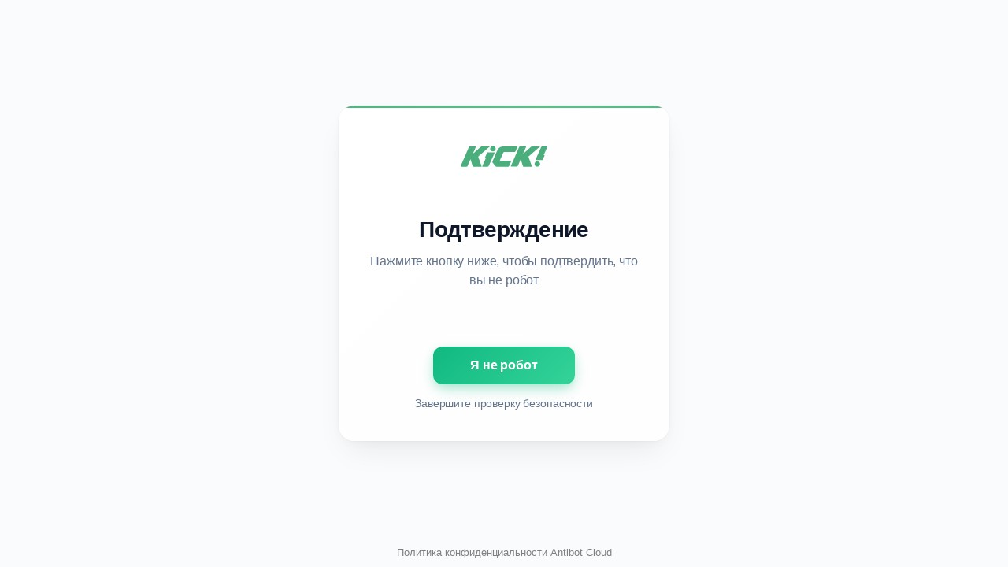

--- FILE ---
content_type: text/html; charset=UTF-8
request_url: https://kick-or-die.ru/za-chto-s-yuventusa-snyali-15-ochkov-teper-klub-pletetsya-na-10-m-meste-v-tablicze/
body_size: 9517
content:
<!DOCTYPE html>
<html dir="auto">
<head>
  <meta charset="utf-8" />
  <meta name="referrer" content="unsafe-url" />
  <meta name="viewport" content="width=device-width, initial-scale=1, shrink-to-fit=no" />
  <meta name="robots" content="noindex">
  <link rel="icon" href="data:,">
  <title>Проверка безопасности</title>
  <!-- Yandex.Metrika counter -->
<script type="text/javascript" >
   (function(m,e,t,r,i,k,a){m[i]=m[i]||function(){(m[i].a=m[i].a||[]).push(arguments)};
   m[i].l=1*new Date();
   for (var j = 0; j < document.scripts.length; j++) {if (document.scripts[j].src === r) { return; }}
   k=e.createElement(t),a=e.getElementsByTagName(t)[0],k.async=1,k.src=r,a.parentNode.insertBefore(k,a)})
   (window, document, "script", "https://mc.yandex.ru/metrika/tag.js", "ym");

   ym(83285608, "init", {
        clickmap:true,
        trackLinks:true,
        accurateTrackBounce:true
   });
</script>
<noscript><div><img src="https://mc.yandex.ru/watch/83285608" style="position:absolute; left:-9999px;" alt="" /></div></noscript>
<!-- /Yandex.Metrika counter -->
  <style>
    * {
      margin: 0;
      padding: 0;
      box-sizing: border-box;
    }

    html, body {
      height: 100%;
      font-family: -apple-system, BlinkMacSystemFont, "SF Pro Display", "Segoe UI", Roboto, "Helvetica Neue", Arial, sans-serif;
      background: #ededed;
      font-feature-settings: "kern" 1, "liga" 1, "calt" 1;
      text-rendering: optimizeLegibility;
      -webkit-font-smoothing: antialiased;
      -moz-osx-font-smoothing: grayscale;
    }

    .page-wrapper {
      width: 100%;
      height: 100%;
      display: flex;
      align-items: center;
      justify-content: center;
      padding: 20px;
    }

    .container {
      background: linear-gradient(135deg, #ffffff 0%, #fefefe 100%);
      border-radius: 20px;
      box-shadow: 
        0 20px 40px -12px rgba(0, 0, 0, 0.08),
        0 4px 16px -4px rgba(0, 0, 0, 0.04),
        0 0 0 1px rgba(0, 0, 0, 0.02);
      padding: 40px 32px;
      width: 100%;
      max-width: 420px;
      text-align: center;
      position: relative;
      overflow: hidden;
    }

    .top-accent {
      position: absolute;
      top: 0;
      left: 0;
      right: 0;
      height: 3px;
      background: linear-gradient(90deg, #4BAE7D 0%, #5BC088 50%, #4BAE7D 100%);
      background-size: 200% 100%;
      animation: accentFlow 4s ease-in-out infinite;
      border-radius: 20px 20px 0 0;
    }

    @keyframes accentFlow {
      0%, 100% { background-position: 0% 0%; }
      50% { background-position: 100% 0%; }
    }

    .header-section {
      display: flex;
      align-items: center;
      justify-content: center;
      gap: 12px;
      margin-bottom: 28px;
    }

    .security-icon {
      width: 36px;
      height: 36px;
      background: #4BAE7D;
      border-radius: 10px;
      display: flex;
      align-items: center;
      justify-content: center;
      box-shadow: 0 4px 12px rgba(75, 174, 125, 0.2);
      flex-shrink: 0;
    }

    .shield {
      width: 18px;
      height: 18px;
      fill: white;
    }

    .page-title {
      font-size: 28px;
      font-weight: 700;
      color: #0F172A;
      margin: 0;
      margin-bottom: 12px;
      letter-spacing: -0.02em;
      line-height: 1.2;

    }

    .logo {
      width: 120px;
      height: auto;
      margin-bottom: 24px;
      color: #4BAE7D;
      flex-shrink: 0;
      display: block;
    }

    .subtitle {
      font-size: 16px;
      font-weight: 400;
      color: #64748B;
      margin-bottom: 32px;
      line-height: 1.5;
      letter-spacing: -0.01em;
    }

    .loading-section {
      margin-bottom: 24px;
    }

    .loader-container {
      display: flex;
      align-items: center;
      justify-content: center;
      gap: 10px;
      margin-bottom: 4px;
    }

    .spinner {
      width: 20px;
      height: 20px;
      border: 2px solid #E2E8F0;
      border-top: 2px solid #4BAE7D;
      border-radius: 50%;
      animation: spin 1s linear infinite;
    }

    @keyframes spin {
      0% { transform: rotate(0deg); }
      100% { transform: rotate(360deg); }
    }

    .loading-text {
      font-size: 14px;
      font-weight: 500;
      color: #64748B;
      letter-spacing: -0.01em;
    }

    .dots {
      display: flex;
      justify-content: center;
      gap: 6px;
    }

    .dot {
      width: 6px;
      height: 6px;
      background: #CBD5E1;
      border-radius: 50%;
      animation: pulse 1.5s ease-in-out infinite;
    }

    .dot:nth-child(1) { animation-delay: 0s; }
    .dot:nth-child(2) { animation-delay: 0.3s; }
    .dot:nth-child(3) { animation-delay: 0.6s; }

    @keyframes pulse {
      0%, 80%, 100% {
        background: #CBD5E1;
        transform: scale(1);
      }
      40% {
        background: #4BAE7D;
        transform: scale(1.3);
      }
    }

    .content-area {
      margin-top: 20px;
    }

    .info {
      text-align: center;
      font-size: 15px;
      font-weight: 400;
      color: #475569;
      line-height: 1.5;
      letter-spacing: -0.01em;
    }

    .info p {
      display: none;
    }

    .confirmation-text {
      font-size: 14px;
      font-weight: 500;
      color: #64748B;
      margin-top: 16px;
      text-align: center;
      letter-spacing: -0.01em;
    }

    /* Antibot button styles */
    .s0a6fd68775a51283f75a22e147a2dabf {
      border: none;
      background: linear-gradient(135deg, #10B981 0%, #34D399 100%);
      color: white;
      font-size: 16px;
      font-weight: 600;
      line-height: 1.3;
      padding: 14px 28px;
      text-decoration: none;
      border-radius: 12px;
      box-shadow: 
        0 8px 20px -4px rgba(16, 185, 129, 0.3),
        0 4px 12px rgba(16, 185, 129, 0.15);
      transition: all 0.25s cubic-bezier(0.4, 0, 0.2, 1);
      display: block;
      margin: 16px auto 0;
      cursor: pointer;
      min-width: 180px;
      width: fit-content;
      font-family: inherit;
      position: relative;
      overflow: hidden;
      letter-spacing: -0.01em;
    }

    .s0a6fd68775a51283f75a22e147a2dabf::before {
      content: '';
      position: absolute;
      top: 0;
      left: -100%;
      width: 100%;
      height: 100%;
      background: linear-gradient(90deg, transparent, rgba(255, 255, 255, 0.15), transparent);
      transition: left 0.6s ease;
    }

    .s0a6fd68775a51283f75a22e147a2dabf:hover::before {
      left: 100%;
    }
    
    .s0a6fd68775a51283f75a22e147a2dabf:hover {
      background: linear-gradient(135deg, #059669 0%, #10B981 100%);
      transform: translateY(-1px);
      box-shadow: 
        0 12px 28px -4px rgba(16, 185, 129, 0.4),
        0 6px 16px rgba(16, 185, 129, 0.2);
    }

    .s0a6fd68775a51283f75a22e147a2dabf:active {
      transform: translateY(0px);
      transition: all 0.1s;
    }
    
    .sca92d5c898771e4239eac28d8b994cf3 {
      cursor: pointer;
      padding: 10px;
      display: inline-block;
      width: 14px;
      height: 14px;
      background: linear-gradient(135deg, #10B981, #34D399);
      border-radius: 5px;
      margin: 3px;
      transition: all 0.25s ease;
      box-shadow: 0 3px 6px rgba(16, 185, 129, 0.2);
    }
    
    .sca92d5c898771e4239eac28d8b994cf3:hover {
      background: linear-gradient(135deg, #059669, #10B981);
      transform: translateY(-1px) scale(1.05);
      box-shadow: 0 5px 10px rgba(16, 185, 129, 0.3);
    }

    .block1 {
      width: 100%;
      height: 100%;
      display: table;
      position: fixed;
      top: 0;
      left: 0;
      background: #FAFBFC;
    }
    
    .block2 {
      display: table-cell;
      vertical-align: middle;
      padding: 20px;
    }

    .fade-in {
      animation: fadeIn 0.8s ease-out;
    }

    @keyframes fadeIn {
      from {
        opacity: 0;
        transform: translateY(20px);
      }
      to {
        opacity: 1;
        transform: translateY(0);
      }
    }

    /* Mobile styles */
    @media (max-width: 768px) {
      html, body {
        height: 100%;
        height: 100vh;
        overflow: hidden;
      }

      .page-wrapper {
        padding: 12px;
        align-items: stretch;
        height: 100vh;
        position: fixed;
        top: 0;
        left: 0;
        right: 0;
        bottom: 0;
      }

      .container {
        max-width: none;
        width: 100%;
        height: 100%;
        min-height: 100%;
        max-height: none;
        border-radius: 16px;
        padding: 24px 18px 18px;
        display: flex;
        flex-direction: column;
        justify-content: space-between;
        box-shadow: 
          0 16px 32px -8px rgba(0, 0, 0, 0.06),
          0 4px 12px -2px rgba(0, 0, 0, 0.03),
          0 0 0 1px rgba(0, 0, 0, 0.02);
        overflow-y: auto;
        background: linear-gradient(135deg, #ffffff 0%, #fefefe 100%);
        position: relative;
      }

      .top-accent {
        border-radius: 16px 16px 0 0;
        height: 3px;
      }

      .main-content {
        flex: 1;
        display: flex;
        flex-direction: column;
        justify-content: center;
        align-items: center;
        min-height: 0;
        text-align: center;
      }

      .bottom-content {
        flex-shrink: 0;
        padding-top: 16px;
      }

      .header-section {
        gap: 16px;
        margin-bottom: 24px;
        align-items: center;
        justify-content: center;
        display: flex;
        width: 100%;
      }

      .security-icon {
        width: 44px;
        height: 44px;
        border-radius: 12px;
        display: flex;
        align-items: center;
        justify-content: center;
      }

      .shield {
        width: 22px;
        height: 22px;
      }

      .page-title {
        font-size: 28px;
        font-weight: 700;
        margin: 20px 0 0 0;
        line-height: 1.1;
      }

      .logo {
        width: 140px;
        margin-bottom: 0;
        display: block;
        height: auto;
      }

      .subtitle {
        font-size: 16px;
        margin-bottom: 28px;
        margin-top: 20px;
        line-height: 1.4;
      }

      .spinner {
        width: 20px;
        height: 20px;
        border-width: 2px;
      }

      .loading-text {
        font-size: 15px;
      }

      .loader-container {
        gap: 10px;
        margin-bottom: 14px;
      }

      .dots {
        gap: 6px;
      }

      .dot {
        width: 6px;
        height: 6px;
      }

      .s0a6fd68775a51283f75a22e147a2dabf {
        width: 100%;
        min-width: none;
        font-size: 17px;
        font-weight: 600;
        padding: 16px 20px;
        margin: 0;
        border-radius: 12px;
      }

      .info {
        font-size: 15px;
        margin-bottom: 8px;
      }

      .confirmation-text {
        font-size: 15px;
        margin-bottom: 12px;
      }

      .loading-section {
        margin-bottom: 18px;
      }

      .content-area {
        margin-top: 14px;
      }
    }

    @media (max-width: 480px) {
      .container {
        padding: 20px 16px 16px;
        border-radius: 14px;
      }

      .top-accent {
        border-radius: 14px 14px 0 0;
      }

      .page-title {
        font-size: 26px;
        margin: 18px 0 0 0;
      }

      .subtitle {
        font-size: 15px;
        margin-top: 18px;
      }

      .logo {
        width: 130px;
        margin-bottom: 0;
      }

      .header-section {
        gap: 14px;
        margin-bottom: 20px;
      }

      .security-icon {
        width: 40px;
        height: 40px;
        border-radius: 11px;
      }

      .shield {
        width: 20px;
        height: 20px;
      }

      .s0a6fd68775a51283f75a22e147a2dabf {
        font-size: 16px;
        padding: 15px 18px;
      }

      .spinner {
        width: 18px;
        height: 18px;
      }

      .loading-text {
        font-size: 14px;
      }

      .info {
        font-size: 14px;
      }

      .confirmation-text {
        font-size: 14px;
      }
    }

    /* Ultra-minimal mobile optimization */
    @media (max-width: 360px) {
      .page-wrapper {
        padding: 12px;
      }
      
      .container {
        padding: 18px 14px 14px;
      }
      
      .page-title {
        font-size: 24px;
        margin: 16px 0 0 0;
      }
      
      .logo {
        width: 120px;
      }
      
      .header-section {
        margin-bottom: 18px;
        gap: 12px;
      }

      .security-icon {
        width: 36px;
        height: 36px;
        border-radius: 10px;
      }

      .shield {
        width: 18px;
        height: 18px;
      }

      .subtitle {
        font-size: 14px;
        margin-top: 16px;
      }

      .loading-text {
        font-size: 13px;
      }

      .s0a6fd68775a51283f75a22e147a2dabf {
        font-size: 15px;
        padding: 14px 16px;
      }
    }

    /* iOS Safari specific fixes */
    @supports (-webkit-touch-callout: none) {
      @media (max-width: 768px) {
        html, body {
          height: 100%;
        }
        
        .page-wrapper {
          height: 100%;
          position: fixed;
          top: 0;
          left: 0;
          right: 0;
          bottom: 0;
        }
        
        .container {
          height: 100%;
          max-height: none;
          min-height: 100%;
        }
      }
    }
  </style>
</head>
<body>
  <div class="block1">
    <div class="block2">
      <div class="page-wrapper">
        <div class="container fade-in">
          <div class="top-accent"></div>
          
          <div class="main-content">
            <div class="header-section">
              <svg class="logo" version="1.1" xmlns="http://www.w3.org/2000/svg" x="0px" y="0px" viewBox="0 0 595.28 242.94" xml:space="preserve">
                <g>
                  <path fill="currentColor" d="M206.26,58.88h-47c-1.24,0-2.48,0.17-3.72,0.52c-1.24,0.35-2.31,1.04-3.72,2.08l-50.73,44.85l18.98-43.81
              c0.35-0.87,0.53-1.56,0.53-2.08c0-1.04-0.89-1.56-2.66-1.56H82.11c-2.31,0-4.08,1.21-5.32,3.64L24.46,183.03
              c-0.89,2.42-0.18,3.64,2.13,3.64h35.83c2.66,0,4.26-1.21,5.32-3.64l18.8-43.63l13.48,44.5c0.53,1.9,2.13,2.77,4.97,2.77h48.95
              c1.24,0,2.13-0.17,2.31-0.52c0.35-0.35,0.35-1.04,0-2.08l-21.28-61.12l71.3-61.47c1.24-1.04,1.95-1.73,1.95-2.08
              S207.51,58.88,206.26,58.88z"></path>
                  <path fill="currentColor" d="M379.9,58.88h-78.04c-7.27,0-13.48,0.52-18.45,1.56c-5.14,1.04-9.58,2.94-13.3,5.54c-3.73,2.6-7.27,6.23-10.29,10.74
              c-3.01,4.5-6.03,10.22-9.04,17.31l-24.83,57.31c-0.54,1.24-1.04,2.48-1.49,3.67c-0.75,1.99-0.36,4.23,1.01,5.88l19.58,23.57
              c1.16,1.4,2.89,2.21,4.73,2.21h74.44c2.66,0,4.26-1.21,5.32-3.64l12.59-28.92c0.89-2.42,0.18-3.64-2.13-3.64h-64.92
              c-2.13,0-3.37-0.87-3.37-2.42c0-0.69,0.35-1.73,0.89-3.12l19.69-45.02c1.42-3.64,3.9-5.54,7.1-5.54h64.92
              c2.66,0,4.26-1.21,5.32-3.64l12.42-28.57c0.35-0.87,0.53-1.56,0.53-2.08C382.56,59.4,381.67,58.88,379.9,58.88z"></path>
                  <path fill="currentColor" d="M522.86,58.88h-47c-1.24,0-2.48,0.17-3.72,0.52c-1.24,0.35-2.48,1.04-3.73,2.08l-50.9,44.67l18.98-43.81
              c0.35-0.87,0.53-1.56,0.53-2.08c0-1.04-0.89-1.56-2.66-1.56h-35.83c-2.31,0-4.08,1.21-5.32,3.64l-52.32,120.51
              c-0.89,2.42-0.18,3.64,2.13,3.64h35.83c2.66,0,4.26-1.21,5.32-3.64l18.98-43.46l13.48,44.5c0.53,1.9,2.13,2.77,4.97,2.77h48.95
              c1.24,0,2.13-0.17,2.31-0.52c0.35-0.35,0.35-1.04,0-2.08l-21.28-61.12l71.3-61.47c1.24-1.04,1.95-1.73,1.95-2.08
              C524.82,59.05,524.11,58.88,522.86,58.88z"></path>
                  <path fill="currentColor" d="M160.51,183.49l24.65-54.92h-4.08c-2.13,0-2.66-1-1.95-3.17l12.06-26.04c0.89-2,2.31-3.17,4.79-3.17h40.79
              c2.13,0,2.66,1,1.95,3.17l-38.13,84.14c-0.89,2.17-2.48,3.17-4.79,3.17h-33.34C160.33,186.66,159.62,185.66,160.51,183.49z"></path>
                  <path fill="currentColor" d="M227.74,90.51c9.6,0,17.38-7.66,17.38-17.12c0-9.45-7.78-17.12-17.38-17.12c-9.6,0-17.38,7.66-17.38,17.12
              C210.36,82.85,218.14,90.51,227.74,90.51z"></path>
                  <path fill="currentColor" d="M570.82,61.9l-23.52,52.3h3.89c2.03,0,2.54,0.95,1.86,3.02l-11.5,24.8c-0.85,1.91-2.2,3.02-4.57,3.02h-38.91
              c-2.03,0-2.54-0.95-1.86-3.02l36.37-80.11c0.85-2.07,2.37-3.02,4.57-3.02l31.81,0C570.99,58.88,571.67,59.83,570.82,61.9z"></path>
                  <path fill="currentColor" d="M507.33,152.21c-9.66,0-17.49,7.71-17.49,17.22c0,9.51,7.83,17.22,17.49,17.22c9.66,0,17.49-7.71,17.49-17.22
              C524.82,159.93,516.99,152.21,507.33,152.21z"></path>
                </g>
              </svg>
            </div>

            
            <h1 class="page-title">Проверка</h1>

            <p class="subtitle">Пожалуйста, подождите пока мы проверим ваш браузер</p>

            <div class="loading-section">
              <div class="loader-container">
                <div class="spinner"></div>
                <span class="loading-text">Анализируем запрос...</span>
              </div>

              <div class="dots">
                <div class="dot"></div>
                <div class="dot"></div>
                <div class="dot"></div>
              </div>
            </div>
          </div>

          <div class="bottom-content">
            <div class="content-area">
              <div class="info" id="content">Загрузка...</div>
            </div>
          </div>
        </div>
      </div>
    </div>
  </div>

  <script>
    document.addEventListener('DOMContentLoaded', function() {
      // Simulate loading process
      const loadingTexts = [
        'Анализируем запрос...',
        'Проверяем браузер...',
        'Валидируем данные...',
        'Проверка завершена'
      ];
      
      let currentIndex = 0;
      const loadingTextElement = document.querySelector('.loading-text');
      
      const textInterval = setInterval(() => {
        currentIndex = (currentIndex + 1) % loadingTexts.length;
        if (loadingTextElement) {
          loadingTextElement.textContent = loadingTexts[currentIndex];
        }
        
        // Stop cycling when we reach "Проверка завершена"
        if (currentIndex === loadingTexts.length - 1) {
          clearInterval(textInterval);
          // Hide spinner and dots when check is complete
          const spinner = document.querySelector('.spinner');
          const dots = document.querySelector('.dots');
          if (spinner) spinner.style.display = 'none';
          if (dots) dots.style.display = 'none';
        }
      }, 2000);

      // Monitor content changes to update text accordingly
      const contentDiv = document.getElementById('content');
      if (contentDiv) {
        const observer = new MutationObserver((mutations) => {
          mutations.forEach((mutation) => {
            if (mutation.type === 'childList' && contentDiv.innerHTML !== 'Загрузка...') {
              // Content has been replaced by PHP, update all text
              clearInterval(textInterval);
              
              // Update title
              const pageTitle = document.querySelector('.page-title');
              if (pageTitle) {
                pageTitle.textContent = 'Подтверждение';
              }
              
              // Update subtitle
              const subtitle = document.querySelector('.subtitle');
              if (subtitle) {
                subtitle.textContent = 'Нажмите кнопку ниже, чтобы подтвердить, что вы не робот';
              }
              
              // Update or create confirmation text above the button
              const bottomContent = document.querySelector('.bottom-content');
              if (bottomContent) {
                // Remove existing confirmation text if any
                const existingConfirmText = bottomContent.querySelector('.confirmation-text');
                if (existingConfirmText) {
                  existingConfirmText.remove();
                }
                
                const confirmText = document.createElement('div');
                confirmText.className = 'confirmation-text';
                confirmText.textContent = 'Завершите проверку безопасности';
                
                // Insert at the end of bottom-content
                bottomContent.insertAdjacentElement('beforeend', confirmText);
              }
              
              // Update loading text
              if (loadingTextElement) {
                loadingTextElement.textContent = 'Готово к проверке';
              }
              
              // Hide spinner and dots when button appears
              const spinner = document.querySelector('.spinner');
              const dots = document.querySelector('.dots');
              if (spinner) spinner.style.display = 'none';
              if (dots) dots.style.display = 'none';
              
              // Hide the entire loading section after a short delay
              setTimeout(() => {
                const loadingSection = document.querySelector('.loading-section');
                if (loadingSection) {
                  loadingSection.style.opacity = '0';
                  loadingSection.style.transform = 'translateY(-10px)';
                  loadingSection.style.transition = 'all 0.3s ease';
                    setTimeout(() => {
                    loadingSection.style.visibility = 'hidden';
                  }, 300);
                }
              }, 500);
            }
          });
        });

        observer.observe(contentDiv, { 
          childList: true, 
          subtree: true 
        });
      }
    });
  </script>
<script>var adb = 1; </script>
<script id="adblock-blocker" src="/antibot8/static/peel.js?bannerid=1768870369"></script>

<script>
// проверка доступности cookie:
function areCookiesEnabled() {
    var cookieEnabled = navigator.cookieEnabled;
    if (cookieEnabled === undefined) {
        document.cookie = "testcookie";
        cookieEnabled = document.cookie.indexOf("testcookie") != -1;
    }
    return cookieEnabled;
}
if (!areCookiesEnabled()) {
var cookieoff = 1;
} else {
var cookieoff = 0;
}

if (window.location.hostname !== window.atob("a2ljay1vci1kaWUucnU=") && window.location.hostname !== window.atob("")) {
window.location = window.atob("aHR0cHM6Ly9raWNrLW9yLWRpZS5ydS96YS1jaHRvLXMteXV2ZW50dXNhLXNueWFsaS0xNS1vY2hrb3YtdGVwZXIta2x1Yi1wbGV0ZXRzeWEtbmEtMTAtbS1tZXN0ZS12LXRhYmxpY3plLw==");
throw "stop";
}
   
function b64_to_utf8(str) {
str = str.replace(/\s/g, '');    
return decodeURIComponent(escape(window.atob(str)));
}

document.getElementById("content").innerHTML = "Идёт загрузка..."; //

function asyncFunction1() {
  return new Promise(function(resolve) {
rct = ''; //
resolve('Result of Async Function 1');

  });
}

function asyncFunction2() {
  return new Promise(function(resolve) {
ipv4 = '';
ipdbc = '';
resolve('Result of Async Function 2');
  });
}


// ef26d8a1f4a5baafb390bf00dfbc17b4
function anotherFunction(result1, result2) {
data = 'useragent=Mozilla%2F5.0+%28Macintosh%3B+Intel+Mac+OS+X+10_15_7%29+AppleWebKit%2F537.36+%28KHTML%2C+like+Gecko%29+Chrome%2F131.0.0.0+Safari%2F537.36%3B+ClaudeBot%2F1.0%3B+%2Bclaudebot%40anthropic.com%29&test=19863ce396f8c3d6fe42b7f91046621176a2ef4a2df517fdde1201d07486567f&h1=b5b5e394b604989d92cb723211bff7fc1b3844b5b0da62961d715a16033d4e75&date=1768870369&hdc=1&a='+adb+'&country=US&ip=3.142.97.9&v=9.070&cid=1768870369.9419&ptr=ec2-3-142-97-9.us-east-2.compute.amazonaws.com&w='+screen.width+'&h='+screen.height+'&cw='+document.documentElement.clientWidth+'&ch='+document.documentElement.clientHeight+'&co='+screen.colorDepth+'&pi='+screen.pixelDepth+'&ref='+encodeURIComponent(document.referrer)+'&accept=text%2Fhtml%2Capplication%2Fxhtml%2Bxml%2Capplication%2Fxml%3Bq%3D0.9%2Cimage%2Fwebp%2Cimage%2Fapng%2C%2A%2F%2A%3Bq%3D0.8%2Capplication%2Fsigned-exchange%3Bv%3Db3%3Bq%3D0.9&tz='+Intl.DateTimeFormat().resolvedOptions().timeZone+'&ipdbc='+ipdbc+'&ipv4='+ipv4+'&rct='+rct+'&cookieoff='+cookieoff;
f5330daf2c5435d8337ee93e432d43bde('ab', data, '');
  console.log('Another Function executed with results:', result1, result2);
}

async function runAsyncFunctions() {
  try {
    const result1 = await asyncFunction1();
    const result2 = await asyncFunction2();
    anotherFunction(result1, result2);
  } catch (error) {
    console.error(error);
  }
}

runAsyncFunctions();



function Button() {

document.getElementById("content").innerHTML = b64_to_utf8("PHA+0J/[base64]");
}

function f5330daf2c5435d8337ee93e432d43bde(s, d, x){
document.getElementById("content").innerHTML = "Идёт загрузка...";
d = d + '&xaf704dbbde40be7899b06e7e31e98c8f='+s+'&xxx=' + x + '&rowid=0&gray=0';
var cloud = new XMLHttpRequest();
cloud.open("POST", "/antibot8/index.php", true);
cloud.timeout = 5000;
cloud.setRequestHeader('Content-type', 'application/x-www-form-urlencoded;');

cloud.onload = function () {
if(cloud.status == 200) {
// успешный ответ проверки
console.log('good: '+cloud.status);
var obj = JSON.parse(this.responseText);

if (typeof(obj.cookie) == "string") {
var d = new Date();
d.setTime(d.getTime() + (7 * 24 * 60 * 60 * 1000));
var expires = "expires="+ d.toUTCString();
document.cookie = "LZIgAKfdDYQXjnThJzGykoSuNqEwcW="+obj.cookie+"-1768870369; SameSite=Lax;; " + expires + "; path=/;";
document.getElementById("content").innerHTML = "Идёт загрузка...";
window.location.href = "/za-chto-s-yuventusa-snyali-15-ochkov-teper-klub-pletetsya-na-10-m-meste-v-tablicze/";
} else {
Button();
console.log('bad bot');
}
if (typeof(obj.error) == "string") {
if (obj.error == "Account Not Found" || obj.error == "This domain is not licensed" || obj.error == "Subscription has expired" || obj.error == "This domain is blacklisted" || obj.error == "Your request has been denied") {
const ErrorMsg = document.createElement('div');
ErrorMsg.innerHTML = '<h1 style="text-align:center; color:red;">'+obj.error+'</h1>';
document.body.insertAdjacentElement('afterbegin', ErrorMsg);
document.getElementById("content").style.visibility = "hidden";
document.getElementById("content").innerHTML = '';
} else if (obj.error == "Cookies disabled") {
document.getElementById("content").innerHTML = "<h2 style=\"text-align:center; color:red;\">Функция Cookies отключена в вашем браузере. Пожалуйста, включите Cookies для продолжения.</h2>";
}
if (obj.error == "Wrong Click") {
document.getElementById("content").innerHTML = "Идёт загрузка...";
window.location.href = "/za-chto-s-yuventusa-snyali-15-ochkov-teper-klub-pletetsya-na-10-m-meste-v-tablicze/";
}
}
}
};

cloud.ontimeout = function () {
  console.log('timeout');
  Button();
};
cloud.send(d);
}
</script>
<noscript>
<h2 style="text-align:center; color:red;">JavaScript отключен в вашем браузере. Пожалуйста, включите JavaScript, чтобы продолжить.</h2>
</noscript>

<script>
const block1 = document.querySelector('.block1');
const block2 = document.querySelector('.block2');
block1.style.display = 'block';
block1.style.position = 'absolute';
block2.style.display = 'block';
block2.style.position = 'absolute';
block2.style.width = '100%';
block2.style.textAlign = 'center';
const windowHeight = window.innerHeight;
const block1Height = windowHeight * 0.97;
const block2Height = block2.offsetHeight;
const maxTop = block1Height - block2Height;
const maxTopPercent = (maxTop / block1Height) * 100;
const upperLimitPercent = maxTopPercent * 0.9;
const randomTop = Math.floor(Math.random() * (upperLimitPercent + 1));
block2.style.top = `${randomTop}%`;
  </script>
<div style="position:fixed; left:0; right:0; bottom:10px; text-align:center;"><small><a href="/antibot8/index.php" target="_blank" style="color: gray; text-decoration: none;">Политика конфиденциальности Antibot Cloud</a></small></div></body>
</html><!-- Time: 0.007 Sec. -->